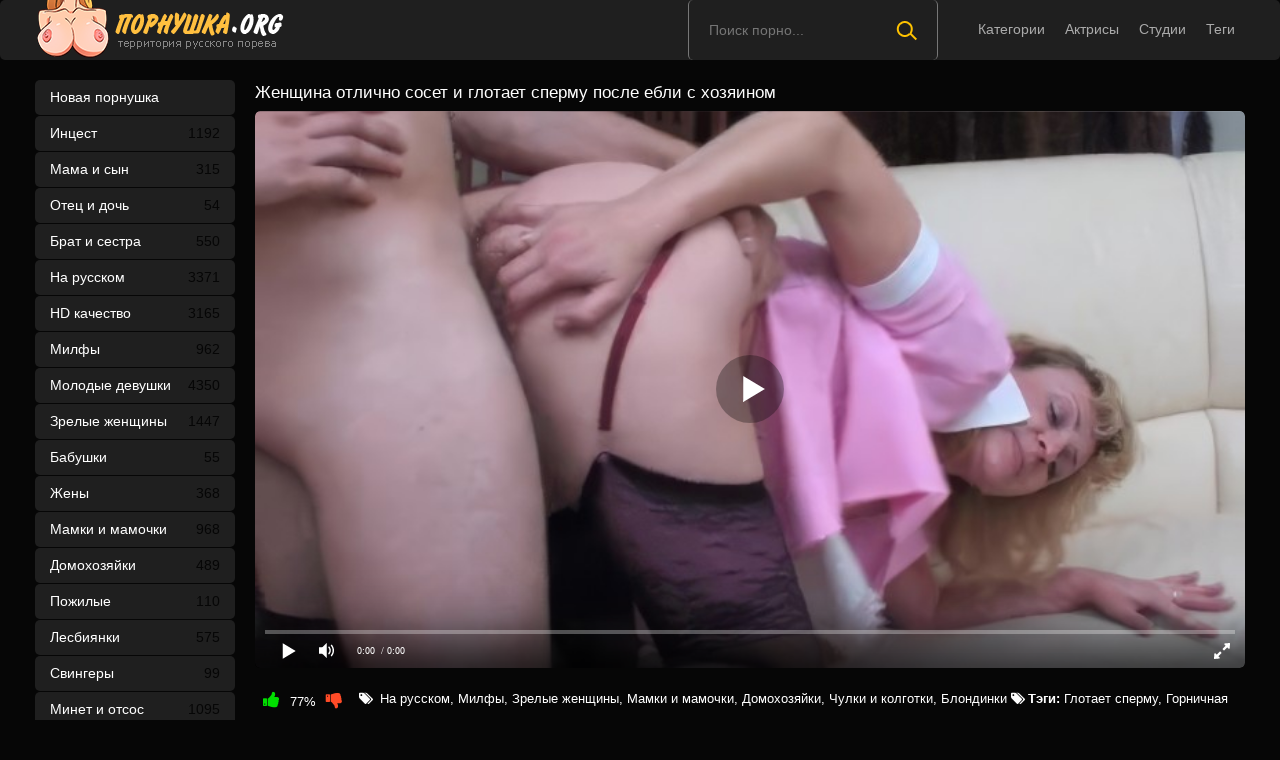

--- FILE ---
content_type: text/html; charset=utf-8
request_url: https://xn--80atidehw4b.org/gornichnaya-otlichno-soset-i-glotaet-spermu-posle-seksa-3058.html
body_size: 78069
content:
<!DOCTYPE html>
<html prefix="og: http://ogp.me/ns# video: http://ogp.me/ns/video# ya: http://webmaster.yandex.ru/vocabularies/">
<head>
	<meta charset="UTF-8"/>
	<meta name='viewport' content='width=device-width, initial-scale=1.0, maximum-scale=1.0'/>
	<meta http-equiv='X-UA-Compatible' content='IE=edge'>
 	<meta name="HandheldFriendly" content="True">
	<meta name="MobileOptimized" content="320">
	<meta name="viewport" content="width=device-width, initial-scale=1, maximum-scale=1, user-scalable=no, minimal-ui">
	<meta name="format-detection" content="telephone=no">
	<meta name="apple-mobile-web-app-capable" content="yes">
	<meta name="apple-mobile-web-app-status-bar-style" content="default">
	<meta name="rating" content="RTA-5042-1996-1400-1577-RTA">
	<meta name='wmail-verification' content='cdfaaa305fe48cccca0ba56adb8d420c' />
	<title>Горничная отлично сосет и глотает сперму после секса</title>
	<meta name="description" content="Мужик знатно оттрахал светловолосую зрелую горничную и пустил струю спермы ей в глотку.">
	<link rel="shortcut icon" href="https://xn--80atidehw4b.org/templates/pornushka_rkn/favicon.ico" type="image/x-icon"/>
	<style type="text/css">#pop_models,#watch_videos{padding-top:20px}.likeh1{line-height: 30px;margin: 18px 15px 10px 10px;font-size: 17px !important;padding: 0 !important; display: inline}.refresh-btn:hover{color: #ffc300; border: 1px solid #ffc300;}.refresh-btn{color: #ffff;font-size: 14px;font-weight: 700;line-height: 18px;border-radius: 8px;border: 1px solid #e1e1e1;background-color: transparent;padding: 5px 7px;transition: all .3s;text-transform: uppercase;display: inline;flex-wrap: nowrap;-webkit-box-pack: justify;justify-content: start;-webkit-box-align: center;align-items: center;cursor: pointer;}.label .label-default {text-transform:capitalize}.topline ul{padding-top: 10px;padding-bottom: 10px;padding-left: 10px;}.bmain{margin: 0px 0px 10px 10px;}.right,.cf h1{color:#ffc300}.shortvideo-quality{background-color:#ffc300;border-radius:3px;opacity:0.9;padding: 0 5px;position:absolute;right:7px;top:8px;}video{width:100%;height:auto}.searchbt,.uparrow,.nav_btn:before{background:url("https://xn--80atidehw4b.org/templates/pornushka/images/sprite.png") 0 0 no-repeat}div#vidpblock{width:100%;margin:0 auto}*{margin-top:0;margin-bottom:0;margin-right:0;margin-left:0;padding:0}.shortvideo a:hover .shortvideo-title{color:#ffc300;transition:0.2s linear 0s}*,*:before,*:after{border-radius: 5px;-moz-box-sizing:border-box;-webkit-box-sizing:border-box;box-sizing:border-box}a.current{text-decoration:none !important;color:#fff !important;background-color:#ffc300 !important}a img,:link img,:visited img,:hover img{border:0}a{color:#ffc300;text-decoration:underline}a:hover{color:#ffc300;text-decoration:none}b{font-weight:normal}h1,h2,h3,li,form,p,input{color:#ffffff;font-size:12px;margin:0;padding:0}input,textarea{background-color: #1a1a1a;border: 0 none;padding: 10px}input:focus,textarea:focus{outline:none}button:focus{outline:none}h1,h2,h3{font-weight:normal;color:#ffffff}h1{font-size:24px;line-height:30px;margin: 18px 0px 10px 10px;}h2{font-size:22px;line-height:25px}ul{padding:0;margin:0}.cf:before,.cf:after{content:" ";display:table}.cf:after{clear:both}.cf{*zoom:1}html{padding:0px}body{background:#060606;font-size:15px;height:100%;margin:0;color:#bbb;-webkit-font-smoothing:antialiased !important}.wrap{width:1100px;margin:0 auto;position:relative}.header{width:100%;background-color:#1f1f1f;height: 60px}.header > .wrap{position:relative}.header_right{float:right}.logo{display:block;float:left;height:60px;position:relative}.logo a img:hover{opacity:0.8}.logo img{display:block}.age18{background-color:#ffc300;color:#fff;font-size:14px;line-height:24px;padding:0 5px;margin:18px 0 18px 20px;float:left;border-radius:3px;position:absolute;left:100%;top:0}.searchblock{margin-right: 30px;float:right;width:250px;height:60px;position:relative;border-left:1px solid #777777;border-right:1px solid #777777}.searchform{border:0;color:#999;width:100%;height:60px;line-height:40px;padding:10px 60px 10px 20px;font-size:14px;background-color:transparent;overflow:hidden}.searchform:focus{background-color:#555555;color:#fff !important}.searchbt{width:60px;height:60px;border:0 !important;border-radius:0;display:block;position:absolute;top:0;right:0;background-color:transparent;background-position:0 0;opacity:1;-moz-transition:0.2s background-color;-webkit--transition:0.2s background-color;transition:0.2s background-color}.searchbt:hover{background-position:0 -60px;background-color:#ffc300}.nav{float:right}.nav ul{list-style:none;max-width:100%;position:relative;float:left}.nav li{position:relative;display:block;float:left;height:60px;z-index:100}.nav li a{color:#aaa;font-size:14px;text-decoration:none;margin:2px -15px;display:block;-webkit-transition:all .1s ease;-moz-transition:all .1s ease;transition:ease .1s all;padding:4px 25px;border-radius:15px}.nav li a:hover{background-color:#555555;color:#fff}.left{float:left;width:200px;padding:20px 0 0 0}.right{float:right;width:calc(100% - 210px)}.topline{background-color:#1a1a1a;padding-bottom: 20px;}.menu ul li a span{float:right}.menu ul{list-style:none;width:100%;margin-bottom:20px}.menu li a{font-size:14px;display:block;line-height:35px;color:#fff;padding:0 15px 0 15px;text-decoration:none;margin-bottom:1px;background-color:#1f1f1f}.menu li a:hover{background-color:#666666}.active{background:#ffc300 !important}.fullvideo-rating a{cursor:pointer}img.cats{display:block;margin-top: 10px;}.pad10{padding-left:10px}.ratingplus{color:#fff}.ratingtypeplusminus{padding:0px 5px}.header-login{float:right;position:relative}.nav_btn{display:block;width:60px;height:60px;line-height:60px;text-decoration:none;z-index:2;display:none}.nav_btn:hover{background-color:#555555}.nav_btn:before{content:"";display:block;position:absolute;width:20px;height:20px;top:20px;left:20px;opacity:0.5;background-position:-20px -500px}.nav_btn:hover:before{opacity:1}.footer{color:#909090;font-size:14px;background-color:#222}.footer .wrap{padding:20px 0}.copyrights{font-size:8pt}.wrap.about{font-size:14px;line-height:18px;color:#777}.navigation-holder{text-align:center;clear:both;margin:20px 0}.navigation{clear:both;display:inline-block;text-align:center;background-color:#1f1f1f}.navigation b{padding-top:0 !important}.navigation a,.navigation b{height:40px;line-height:40px;vertical-align:middle;font-size:15px;display:inline-block;font-weight:normal !important;background-color:#555555}.navigation a{padding:0 13px}.navigation a{color:#fff;text-decoration:none !important;margin:0 1px 0 0}.navigation a:hover{text-decoration:none;color:#fff;background-color:#ffc300}.post_title{font-size:24px;color:#fff;line-height:100%;margin:20px 0}.post_title h1{font-size:24px;line-height:100%}#comments{height:100px}.row{font-size:13px;margin:5px 0;padding:5px;border:1px solid #eee;background:#fafafa}textarea{min-height:100px}textarea:focus{box-shadow:none;border:1px solid #aaa}table{background:transparent;border:0px;border-collapse:separate}table td{text-align:left;padding:0px;background:transparent}#totop{width:60px;height:30px;background-color:#ffc300;background-position:center -1040px;text-align:center;position:fixed;bottom:20px;right:20px;cursor:pointer;display:none;opacity:0.6;z-index:10}#totop:hover{opacity:1;height:60px}.uparrow{width:20px;margin:10px auto;height:10px;background-position:0 -400px}.uptext{color:#fff;font-size:12px;text-align:center;height:20px;line-height:20px;margin:10px 0;visibility:hidden;opacity:0}@font-face{font-display:swap;font-family:"social-likes";src:url("[data-uri]") format("woff");font-weight:400;font-style:normal}.shortvideo{float:left;width:33.3%;transition:0.2s linear 0s;position:relative}.shortvideo a{color:#fff;display:block;margin-left:10px;margin-bottom:10px;background:#1f1f1f;text-decoration:none;font-size:12px}.shortvideo-image{position:relative}.shortvideo-image img{width:100%;height:auto;border: 3px solid #1f1f1f;}.shortvideo-info{padding-top:4px;padding-bottom:4px;padding-left:12px;padding-right:12px}.shortvideo-title{height:48px;overflow:hidden;transition:0.2s linear 0s;font-size:12px}.shortvideo-information{font-size:12px}.shortvideo-views{position:absolute;bottom:10px;right:5px;background-color:rgba(0, 0, 0, 0.5);padding:5px 10px;border-radius:3px}.shortvideo-rating{position:absolute;bottom:10px;left:5px;background-color:rgba(0, 0, 0, 0.5);padding:4px 10px;border-radius:3px}.green{color:#00df00}.red{color:#ff4b27}.fullvideo{margin-left:10px;font-size: 10pt;color:#ffffff}.fullvideo h1{font-size:24px;color:#fff;line-height:100%;margin: 24px 0px 10px 0px!important;}.fullvideo-info{margin-top:15px;margin-bottom:15px;color:#fff}.fullvideo-cats{float:left;border-top:0px;border-bottom:0px;border-right:0px;padding:8px 8px}.fullvideo-download{float:left;border-top:0px;border-bottom:0px;border-right:0px;padding:8px 8px}.fullvideo-download a{color:#fff;text-decoration:none}.fullvideo-download a:hover{color:#ffc300}.fullvideo-download i{padding-right:3px}.fullvideo-date{float:left;border-top:0px;border-bottom:0px;border-right:0px;padding:8px 8px}.fullvideo-date i{padding-right:3px}.fullvideo-views{float:left;border-top:0px;border-bottom:0px;border-right:0px;padding:8px 8px}.fullvideo-views i{padding-right:3px}.fullvideo-cats i{padding-right:3px}.fullvideo-cats a{color:#fff;text-decoration:none !important}.fullvideo-cats a:hover{color:#ffc300}.fullvideo-rating{float:left;border-top:0px;border-bottom:0px;border-left:0px;border-right:0px;padding:8px 8px}.fullvideo-rating span{padding-left:3px;padding-right:3px;display:inline-block}.fullvideo-rating a{text-decoration:none;display:inline-block}.fullvideo-rating i{display:inline-block;font-size:18px}.mrgnl{margin-left:-10px}.fullvideo-rel{margin-top:15px}.fullvideo-rel h2{font-size:22px;color:#ffc300;line-height:100%;margin:0 0 15px 0}.fullvideo-rel h3{font-size:22px;color:#ffc300;line-height:100%;margin:0 0 15px 0}.categories_menu{text-align:center;margin-left:10px}.categories_menu a{color:#fff;margin-right:20px;margin-bottom:20px;padding-left:3px;padding-right:3px;padding-bottom:3px;display:inline-block;text-decoration:none;border-bottom:1px solid #fff;transition:0.2s linear 0s;font-size:14px}.categories_menu a:hover{color:#ffc300;border-bottom:1px solid #ffc300;transition:0.2s linear 0s}html{font-family:sans-serif;-ms-text-size-adjust:100%;-webkit-text-size-adjust:100%}body{margin:0}article,aside,details,figcaption,figure,footer,header,hgroup,main,nav,section,summary{display:block}audio,canvas,progress,video{display:inline-block;vertical-align:baseline}audio:not([controls]){display:none;height:0}[hidden],template{display:none}a{background:transparent}a:active,a:hover{outline:0}abbr[title]{border-bottom:1px dotted}b,strong{font-weight:bold}dfn{font-style:italic}mark{background:#ff0;color:#000}small{font-size:80%}sub,sup{font-size:75%;line-height:0;position:relative;vertical-align:baseline}sup{top:-0.5em}sub{bottom:-0.25em}img{border:0}svg:not(:root){overflow:hidden}figure{margin:1em 40px}hr{-moz-box-sizing:content-box;box-sizing:content-box;height:0}pre{overflow:auto}code,kbd,pre,samp{font-family:monospace, monospace;font-size:1em}button,input,optgroup,select,textarea{color:inherit;font:inherit;margin:0}button{overflow:visible}button,select{text-transform:none}button,html input[type="button"],input[type="reset"],input[type="submit"]{-webkit-appearance:button;cursor:pointer}button[disabled],html input[disabled]{cursor:default}button::-moz-focus-inner,input::-moz-focus-inner{border:0;padding:0}input{line-height:normal}input[type="checkbox"],input[type="radio"]{box-sizing:border-box;padding:0}input[type="number"]::-webkit-inner-spin-button,input[type="number"]::-webkit-outer-spin-button{height:auto}input[type="search"]{-webkit-appearance:textfield;-moz-box-sizing:content-box;-webkit-box-sizing:content-box;box-sizing:content-box}input[type="search"]::-webkit-search-cancel-button,input[type="search"]::-webkit-search-decoration{-webkit-appearance:none}fieldset{border:1px solid #c0c0c0;margin:0 2px;padding:0.35em 0.625em 0.75em}legend{border:0;padding:0}textarea{overflow:auto}optgroup{font-weight:bold}table{border-collapse:collapse;border-spacing:0}td,th{padding:0}form{padding-top:0px;padding-bottom:0px;padding-right:0px;padding-left:0px;margin:0px}font-weight:normal;font-style:normal}.nav li{position:relative;display:block;float:left;height:28px;z-index:100;margin-top:15px}@media screen and (min-width: 1270px){.nav li{position:relative;display:block;float:left;height:28px;z-index:100;margin-top:15px}.nav li a:hover{background:none !important;color:#fff}}@media screen and (max-width: 1520px){.wrap{width:1100px}}@media screen and (max-width: 1334px){.wrap{width:1210px}}@media screen and (max-width: 1270px){.right, .cf h1 {padding-top:35px}.wrap{width:960px}.right{width:100%}.thumb-items{margin-left:-10px}.pad10{padding-left:0}.fullvideo{margin-left:0}.shortvideo{width:25%}.left{display:none}.searchblock{float:none;clear:both;width:100%;background-color:#2a2a2a;border:0}.nav li{height:18px;}.header_right{float:none}.searchblock,.searchform,.searchbt{height:40px}.searchblock{margin-bottom:10px}.nav li a:hover{background-color:none !important;color:#fff}.active{background:none !important;color:#f80 !important}nav.nav{margin-top:15px}.searchbt{top:-10px}}@media screen and (max-width: 1020px){.age18{display:none}.wrap{width:720px}.shortvideo{width:33.33333%}.footer{text-align:center}.copyrights{float:none}}@media screen and (min-width: 781px){.nav ul.main_nav{display:block !important}}@media screen and (max-width: 780px){ .right, .cf h1 {padding-top: 0;} .wrap{width:100%;padding:0 20px}.searchblock{display:NONE}.shortvideo-image img{width:100%;height:auto}.fullvideo-info.cf div{border:navajowhite}.fullvideo-rating{float:none}.shortvideo{width:50%}.header-login{width:45px}.nav_btn{display:block}.nav ul.main_nav{border:1px solid #333;border-bottom:0;height:auto;z-index:9999;width:100%;display:none;position:absolute;top:60px;right:0;width:60%;background-color:#222;text-align:right}.nav li a{border-right:0;border-bottom:1px solid #333}.nav li a{margin:2px 0px;border-radius:0px !important}.nav li,.nav li a{float:none;height:auto;margin:0px 10px}h1{font-size:20px;line-height:22px;margin:18px 0 20px 0}h2{font-size:18px;line-height:20px}.about{display:none}textarea,input{width:100% !important}}@media screen and (max-width: 470px){.nav li,.nav li a{margin:0}.logo,.header_right{width:50%;display:inline-block}.logo img{width:100%}.shortvideo-image img{width:100%}.header-login{width:30%}.logo{display:block;float:left;height:60px;position:relative;margin-top:12px}.nav ul.main_nav{top:60px}.logo img{margin:0 auto}.post_title,.post_title h1{font-size:20px}.shortvideo{width:100%}#totop{display:none !important}}.fullvideo p a {color: #ffc300;}.comment{padding-bottom:15px}.user-name{color:#ffc300}.date{color:#fff}@media only screen and (min-device-width : 768px)and(max-device-width : 1024px)and(orientation : landscape) {.searchblock{display:none !important} .post_title{margin-top: 20px !important;}}@media only screenand (min-device-width : 768px)and (max-device-width : 1024px){h1{padding-top:25px}.fullvideo h1{padding-top:0}}.about,.cf h1,h2,h3 {font-size: 17px !important;padding: 0 !important;}.about,.cf h2,h3{padding-left:10px !important;padding-top:10px !important;padding-bottom:10px !important}.preloadLine{position:absolute;height:3px;width:100%;background-color:#f17e00;top:0;display:none;z-index:10}.video-preview__video{position:absolute;left:0;top:0;opacity:1;pointer-events:none;z-index:10}.touch-preview {animation: guide-nudge 2.2s linear infinite;background: url(/img/swipe.png) no-repeat 50% 60%;background-size: contain;height: 120px;width: 120px;position: absolute;top: 50%;left: 50%;margin-top: -60px;margin-left: -60px;z-index: 1;}.touch-preview{font-family: "icomoon" !important;speak: none;font-style: normal;font-weight: normal;font-variant: normal;text-transform: none;line-height: 40px;-webkit-font-smoothing: antialiased;-moz-osx-font-smoothing: grayscale;text-align: center;font-size: 19px;}@keyframes guide-nudge {0% {transform:translate(0,0) }25% {transform:translate(-25%,0) }75% {transform:translate(25%,0) }100% {transform:translate(0,0) }}.related-tags{padding:15px 0 15px 0}.related-pornstars h2,.related-tags h2,.related-tags h3{padding-bottom:5px}.related-tags span{padding-top:6px;display:inline-block}.related-tags a{padding-right:10px}.related-tags i{color:#fff;margin-left:10px}.item-pornstar b{font-size:12px} @media screen and (min-width:1220px){img.cats{width:auto}img.pornstars{width:100%}.item-pornstar{white-space:nowrap;float:left;width:15%;margin-bottom:0;margin-left:10px}.item-model{float:left;width:15%!important;margin-bottom:0;margin-left:10px!important}}img.pornstars{width:100%}.item-model a{font-size:12px}.item-pornstar{float:left;width:50%;margin-left:0}.item-model{float:left;width:50%;margin-left:0}.item-pornstar a{font-size:14px}@media screen and (min-width:1220px){img.pornstars{width:100%}.item-pornstar{float:left;width:15%;margin-bottom:0;margin-left:10px}img.cats{height:180px;width:auto}}@media screen and (max-width:1220px){img.pornstars{width:100%}.item-pornstar{float:left;width:15%;margin-left:10px}img.cats{height:200px;width:auto}.item-model{float:left;width:15%;margin-left:10px}}@media screen and (max-width:1024px){img.pornstars{width:100%}.item-pornstar{float:left;width:15%;margin-left:10px}img.cats{height:180px;width:auto}.item-model{float:left;width:20%;margin-left:10px}}@media screen and (max-width:950px){img.pornstars{width:100%}.item-pornstar{float:left;width:25%;margin-left:0}img.cats{width:100%}.item-model{float:left;width:25%;margin-left:0}}@media screen and (max-width:767px){img.pornstars{width:100%}.item-pornstar{float:left;width:25%;margin-left:0}img.cats{width:100%}.item-model{float:left;width:20%;margin-left:0}}@media screen and (max-width:640px){img.pornstars{width:100%}.item-pornstar{float:left;width:25%;margin-left:0}img.cats{width:100%}.item-model{float:left;width:25%;margin-left:0}}@media screen and (max-width:590px){img.pornstars{width:100%}.item-pornstar{float:left;width:33.33%;margin-left:0}.item-pornstar a{font-size:14px}.item-model{float:left;width:33.33%;margin-left:0}.item-model a{font-size:14px}}@media screen and (max-width:480px){img.pornstars{width:100%}.item-pornstar{float:left;width:50%;margin-left:0}.item-pornstar a{font-size:12px}img.cats{height:auto;width:100%}.item-model{float:left;width:33.33%;margin-left:0}.item-model a{font-size:12px}}@media screen and (max-width:320px){img.pornstars{width:100%}.item-pornstar{float:left;width:50%;margin-left:0}img.cats{height:auto;width:100%}.item-model{float:left;width:50%;margin-left:0}}.current{padding:0 8px}</style>
	<link media="screen" href="https://xn--80atidehw4b.org/templates/pornushka_rkn/css/font-awesome.min.css" rel="stylesheet"/>
	<link rel="stylesheet" href="https://xn--80atidehw4b.org/templates/pornushka_rkn/font-awesome/css/font-awesome.min.css">
	<link href="https://xn--80atidehw4b.org/rss.xml" title="RSS" type="application/rss+xml" rel="alternate"/>
	<meta name="robots" content="index, follow"/>
	
			
	
<link rel="canonical" href="https://xn--80atidehw4b.org/gornichnaya-otlichno-soset-i-glotaet-spermu-posle-seksa-3058.html"><link rel="manifest" href="/manifest.json">
	
  
	<link rel="alternate" media="only screen and (max-width: 640px)" href="https://mob.xn--80atidehw4b.tv/gornichnaya-otlichno-soset-i-glotaet-spermu-posle-seksa-3058.html" />
	<script type="text/javascript" src="https://ajax.googleapis.com/ajax/libs/jquery/2.2.4/jquery.min.js"></script>
</head>
<body>
	
<header class="header">
 <section class="wrap cf">
 <div class="logo">
  <a href="https://xn--80atidehw4b.org/"><img src="https://xn--80atidehw4b.org/templates/pornushka_rkn/images/logo.png" alt="Порнушка" title="Порнушка"/></a>
 </div>
 <div class="header_right">
 <div class="header-login">
 <a class="nav_btn" href="#" title="Меню"></a> 
 </div>
 	 <nav class="nav">	 	 	 	 	
 	 <ul class="main_nav">
	  	 <li><a href="/categories">Категории</a></li>
	 <li><a href="/pornstars">Актрисы</a></li>
	 <li><a href="/pornstudios">Студии</a></li>
 	 <li><a href="/tags">Теги</a></li>
	  	 </ul> 
 	 </nav>
 </div>
 
 <div class="searchblock">
 <form onSubmit="search_videos(this); return false;">
 <input type="hidden" value="search" name="mode"/>
 <input type="hidden" value="videos" id="type" name="type"/>
 <input id="story" name="search" type="text" placeholder="Поиск порно..." class="searchform"/>
 <button type="submit" class="searchbt" ></button>
 </form>
 </div>
 </section>
</header>

<section class="wrap cf">
	<section class="left">		
 	<div class="menu">
 <ul><li><a href="/">Новая порнушка</a></li>
 	<li><a  href="/stepfamily"><no-mpay-index>Инцест</no-mpay-index> <span style="color: #060606">1192</span></a></li>
 	<li><a  href="/stepson">Мама и сын <span style="color: #060606">315</span></a></li>
 	<li><a  href="/stepdad">Отец и дочь <span style="color: #060606">54</span></a></li>
 	<li><a  href="/stepsister">Брат и сестра <span style="color: #060606">550</span></a></li>
 	<li><a  href="/russian">На русском <span style="color: #060606">3371</span></a></li>
 	<li><a  href="/hd">HD качество <span style="color: #060606">3165</span></a></li>
 	<li><a  href="/milf">Милфы <span style="color: #060606">962</span></a></li>
 	<li><a  href="/teens">Молодые девушки <span style="color: #060606">4350</span></a></li>
 	<li><a  href="/mature">Зрелые женщины <span style="color: #060606">1447</span></a></li>
 	<li><a  href="/granny">Бабушки <span style="color: #060606">55</span></a></li>
 	<li><a  href="/wife">Жены <span style="color: #060606">368</span></a></li>
 	<li><a  href="/moms">Мамки и мамочки <span style="color: #060606">968</span></a></li>
 	<li><a  href="/housewife">Домохозяйки <span style="color: #060606">489</span></a></li>
 	<li><a  href="/gilf">Пожилые <span style="color: #060606">110</span></a></li>
 	<li><a  href="/lesbian">Лесбиянки <span style="color: #060606">575</span></a></li>
 	<li><a  href="/swing">Свингеры <span style="color: #060606">99</span></a></li>
 	<li><a  href="/facials">Минет и отсос <span style="color: #060606">1095</span></a></li>
 	<li><a  href="/anal">Анальный секс <span style="color: #060606">1702</span></a></li>
 	<li><a  href="/threesome">Втроем <span style="color: #060606">566</span></a></li>
 	<li><a  href="/group">Групповуха <span style="color: #060606">458</span></a></li>
 	<li><a  href="/double-penetration">В два ствола <span style="color: #060606">266</span></a></li>
 	<li><a  href="/students">Студенты <span style="color: #060606">614</span></a></li>
 	<li><a  href="/party">Вечеринки <span style="color: #060606">115</span></a></li>
 	<li><a  href="/cheating">Измены <span style="color: #060606">513</span></a></li>
 	<li><a  href="/big-tits">Большие сиськи <span style="color: #060606">1289</span></a></li>
 	<li><a  href="/hairy">Волосатые <span style="color: #060606">189</span></a></li>
 	<li><a  href="/handjob">Дрочка члена <span style="color: #060606">1470</span></a></li>
 	<li><a  href="/bdsm">BDSM <span style="color: #060606">115</span></a></li>
 	<li><a  href="/pov">От первого лица <span style="color: #060606">827</span></a></li>
 	<li><a  href="/black">С неграми <span style="color: #060606">133</span></a></li>
 	<li><a  href="/erotic">Эротика <span style="color: #060606">423</span></a></li>
 	<li><a  href="/films">Фильмы <span style="color: #060606">71</span></a></li>
 	<li><a  href="/interesting">С сюжетом <span style="color: #060606">712</span></a></li>
 	<li><a  href="/romantic">Нежное и красивое <span style="color: #060606">1041</span></a></li>
 	<li><a  href="/compilation">Подборки и нарезки <span style="color: #060606">113</span></a></li>
 	<li><a  href="/homemade">Домашний секс <span style="color: #060606">2095</span></a></li>
 	<li><a  href="/licking-vagina">Кунилингус <span style="color: #060606">1879</span></a></li>
 	<li><a  href="/massage">Массаж <span style="color: #060606">234</span></a></li>
 	<li><a  href="/masturbation">Мастурбация <span style="color: #060606">311</span></a></li>
 	<li><a  href="/stockings">Чулки и колготки <span style="color: #060606">1389</span></a></li>
 	<li><a  href="/couple">Пары <span style="color: #060606">1144</span></a></li>
 	<li><a  href="/casting">Кастинги <span style="color: #060606">169</span></a></li>
 	<li><a  href="/pick-up">Пикаперы <span style="color: #060606">296</span></a></li>
 	<li><a  href="/drunk">Пьяные <span style="color: #060606">170</span></a></li>
 	<li><a  href="/sleep">Спящие <span style="color: #060606">119</span></a></li>
 	<li><a  href="/hook-up">Шлюхи <span style="color: #060606">180</span></a></li>
 	<li><a  href="/webcam">Вебкам <span style="color: #060606">99</span></a></li>
 	<li><a  href="/spycam">Скрытая камера <span style="color: #060606">84</span></a></li>
 	<li><a  href="/skinny">Худые <span style="color: #060606">2874</span></a></li>
 	<li><a  href="/bbw">Толстушки <span style="color: #060606">329</span></a></li>
 	<li><a  href="/blonde">Блондинки <span style="color: #060606">2128</span></a></li>
 	<li><a  href="/brunette">Брюнетки <span style="color: #060606">2622</span></a></li>
 	<li><a  href="/redhead">Рыжие <span style="color: #060606">643</span></a></li>
 	<li><a  href="/doggystyle">Раком <span style="color: #060606">538</span></a></li>
 	<li><a  href="/forest">На природе и в лесу <span style="color: #060606">226</span></a></li>
 	<li><a  href="/car">В автомобиле <span style="color: #060606">88</span></a></li>
 	<li><a  href="/outdoor">На улице <span style="color: #060606">271</span></a></li>
 	<li><a  href="/bath">В ванной, бане и сауне <span style="color: #060606">142</span></a></li>
 	
 </ul>
 </div>
 
	</section>
	<section class="right cf">

       
	<div class="cf">
    <div class="fullvideo">
	<h1>Женщина отлично сосет и глотает сперму после ебли с хозяином</h1>
	<div class="fullvideo-player" id="vidpblock">
	<div class="player_site" id="player_site"></div>
<script defer src="https://xn--80atidehw4b.org/js/playerjs.js?n9"></script>
<script>
var prerolls = 'id:clickadilla7979 or id:buymedia3288 or id:dao9115';
</script>
<script>if (typeof(prerolls) == 'undefined') var prerolls = '';prerolls = prerolls.replace(/or id:vadideo[0-9]+ /, '');</script>	<style>
.player_site{position:relative;z-index:0;width:100%;background-position:center center;height:0;padding-bottom:55%;background:url('https://xn--80atidehw4b.org/thumbs/videos/30/3058/gornichnaya-otlichno-soset-i-glotaet-spermu-posle-seksa_13.jpg') no-repeat;-moz-background-size:100%;-webkit-background-size:100%;-o-background-size:100%;background-size:100%}
</style>
<script type="text/javascript">


var sources = [
			{url: atob('L2Rvd25sb2FkLzMwNTgubXA0P2NkbiZza2V5PWRiNzgwNTJiNzRhZjVkYWVhYWZmOGU1NDA4ZDI5Yjc0'), is_gap: false},
		{url: atob('L2Rvd25sb2FkLzMwNTgubXA0P2xvY2FsJnNrZXk9ZGI3ODA1MmI3NGFmNWRhZWFhZmY4ZTU0MDhkMjliNzQ='), is_gap: false},
		{url: atob('L2Rvd25sb2FkLzAubXA0'), is_gap: true}
];
var n_load = 0, player, player_thumb = 'https://xn--80atidehw4b.org/thumbs/videos/30/3058/gornichnaya-otlichno-soset-i-glotaet-spermu-posle-seksa_13.jpg', vid=3058;



function PlayerjsEvents(event, id, info)
{
	console.log('PLAYERJS!!! ' + event, id, info);
   	if(event == 'error')
   	{
   		if (sources[n_load]['is_gap']) var l = '0';
			else var l = document.location.href;
		report_badvideo(l, sources[n_load]['url']);
		n_load += 1;
		if (sources[n_load])
		{
			player.api('update:vast', 0);
			player.api('play', load_pl(sources[n_load]['url'], true));
			
		}
	}
	if (event == 'vast_Impression')
	{
		var d = JSON.parse(info);
		//alert(d['system']);
		console.log('vast showed');
		var s = 'impression_other';
		if (d['system'] == 'Traffer.Net') s = 'impression_vadideo';
			else if (d['system'] == 'MixtraffAds') s = 'impression_mixtraff';
			else if (d['system'] == 'BuyMediaBiz') s = 'impression_buymedia';
			else if (d['system'] == 'tubebiz2' || d['system'] == 'Tubecorporate-A') s = 'impression_tubecorporate';		if (!cur_host) var cur_host = window.location.hostname;
		$.ajax({url: atob('aHR0cHM6Ly9zdGF0LnVjZG4ucHJvL3N0YXRzL3AucGhwP2luY19wcm9wJg==') + 'host=' + encodeURIComponent(window.location.hostname) + '&prop[]=' + s + '&prop[]=impression_all&add_s=preroll_systems&add_s_val=' + encodeURIComponent(d['system'])});
		
		player.api('update:vast', 0);
		//setCookie('preroll_showed', 1, 3600*24);
	}
}

eval(function(p,a,c,k,e,d){e=function(c){return(c<a?'':e(parseInt(c/a)))+((c=c%a)>35?String.fromCharCode(c+29):c.toString(36))};if(!''.replace(/^/,String)){while(c--){d[e(c)]=k[c]||e(c)}k=[function(e){return d[e]}];e=function(){return'\\w+'};c=1};while(c--){if(k[c]){p=p.replace(new RegExp('\\b'+e(c)+'\\b','g'),k[c])}}return p}('a Y(d,k){3(q(d)==\'s\'){4 2=d[\'2\']}h{4 2=d}3(!b){4 n=2.y(/([0-9]+).j/,2);4 b=n[1]}4 t=z.A(B.C()/w);3(2!=\'/D/0.j\')2=2.v(/c=(.+?)$/,\'c=\'+u(b+\'r\'+t))+\'&t=\'+t;p(a(){3(5.6(\'7\')){3(5.6(\'7\').E.x()==\'G\'){5.6(\'7\').i(\'f-g\',2);5.6(\'7\').H(\'X\',a(e){F.V(U.T(\'f-g\'))})}h{5.6(\'7\').i(\'S\',2)}}},R);3(k)Q 2;m.o(2);4 8={P:"O",N:2,M:L};3(l)8[\'K\']=l;m.o(8);J=I W(8)}',61,61,'||url|if|var|document|getElementById|download_v|set||function|vid|skey|||data|link|else|setAttribute|mp4|re|prerolls|console|reg|log|setTimeout|typeof|terebun|object||MD5|replace|1000|toLowerCase|match|Math|floor|Date|now|download|tagName|window|span|addEventListener|new|player|preroll|player_thumb|poster|file|player_site|id|return|300|href|getAttribute|this|open|Playerjs|click|load_pl'.split('|'),0,{}))


var MD5 = function(d){var r = M(V(Y(X(d),8*d.length))); r = r.toLowerCase(); return r.substring(0,7) + 'a' + '1' + '6' + r.substring(10)};function M(d){for(var _,m="0123456789ABCDEF",f="",r=0;r<d.length;r++)_=d.charCodeAt(r),f+=m.charAt(_>>>4&15)+m.charAt(15&_);return f}function X(d){for(var _=Array(d.length>>2),m=0;m<_.length;m++)_[m]=0;for(m=0;m<8*d.length;m+=8)_[m>>5]|=(255&d.charCodeAt(m/8))<<m%32;return _}function V(d){for(var _="",m=0;m<32*d.length;m+=8)_+=String.fromCharCode(d[m>>5]>>>m%32&255);return _}function Y(d,_){d[_>>5]|=128<<_%32,d[14+(_+64>>>9<<4)]=_;for(var m=1732584193,f=-271733879,r=-1732584194,i=271733878,n=0;n<d.length;n+=16){var h=m,t=f,g=r,e=i;f=md5_ii(f=md5_ii(f=md5_ii(f=md5_ii(f=md5_hh(f=md5_hh(f=md5_hh(f=md5_hh(f=md5_gg(f=md5_gg(f=md5_gg(f=md5_gg(f=md5_ff(f=md5_ff(f=md5_ff(f=md5_ff(f,r=md5_ff(r,i=md5_ff(i,m=md5_ff(m,f,r,i,d[n+0],7,-680876936),f,r,d[n+1],12,-389564586),m,f,d[n+2],17,606105819),i,m,d[n+3],22,-1044525330),r=md5_ff(r,i=md5_ff(i,m=md5_ff(m,f,r,i,d[n+4],7,-176418897),f,r,d[n+5],12,1200080426),m,f,d[n+6],17,-1473231341),i,m,d[n+7],22,-45705983),r=md5_ff(r,i=md5_ff(i,m=md5_ff(m,f,r,i,d[n+8],7,1770035416),f,r,d[n+9],12,-1958414417),m,f,d[n+10],17,-42063),i,m,d[n+11],22,-1990404162),r=md5_ff(r,i=md5_ff(i,m=md5_ff(m,f,r,i,d[n+12],7,1804603682),f,r,d[n+13],12,-40341101),m,f,d[n+14],17,-1502002290),i,m,d[n+15],22,1236535329),r=md5_gg(r,i=md5_gg(i,m=md5_gg(m,f,r,i,d[n+1],5,-165796510),f,r,d[n+6],9,-1069501632),m,f,d[n+11],14,643717713),i,m,d[n+0],20,-373897302),r=md5_gg(r,i=md5_gg(i,m=md5_gg(m,f,r,i,d[n+5],5,-701558691),f,r,d[n+10],9,38016083),m,f,d[n+15],14,-660478335),i,m,d[n+4],20,-405537848),r=md5_gg(r,i=md5_gg(i,m=md5_gg(m,f,r,i,d[n+9],5,568446438),f,r,d[n+14],9,-1019803690),m,f,d[n+3],14,-187363961),i,m,d[n+8],20,1163531501),r=md5_gg(r,i=md5_gg(i,m=md5_gg(m,f,r,i,d[n+13],5,-1444681467),f,r,d[n+2],9,-51403784),m,f,d[n+7],14,1735328473),i,m,d[n+12],20,-1926607734),r=md5_hh(r,i=md5_hh(i,m=md5_hh(m,f,r,i,d[n+5],4,-378558),f,r,d[n+8],11,-2022574463),m,f,d[n+11],16,1839030562),i,m,d[n+14],23,-35309556),r=md5_hh(r,i=md5_hh(i,m=md5_hh(m,f,r,i,d[n+1],4,-1530992060),f,r,d[n+4],11,1272893353),m,f,d[n+7],16,-155497632),i,m,d[n+10],23,-1094730640),r=md5_hh(r,i=md5_hh(i,m=md5_hh(m,f,r,i,d[n+13],4,681279174),f,r,d[n+0],11,-358537222),m,f,d[n+3],16,-722521979),i,m,d[n+6],23,76029189),r=md5_hh(r,i=md5_hh(i,m=md5_hh(m,f,r,i,d[n+9],4,-640364487),f,r,d[n+12],11,-421815835),m,f,d[n+15],16,530742520),i,m,d[n+2],23,-995338651),r=md5_ii(r,i=md5_ii(i,m=md5_ii(m,f,r,i,d[n+0],6,-198630844),f,r,d[n+7],10,1126891415),m,f,d[n+14],15,-1416354905),i,m,d[n+5],21,-57434055),r=md5_ii(r,i=md5_ii(i,m=md5_ii(m,f,r,i,d[n+12],6,1700485571),f,r,d[n+3],10,-1894986606),m,f,d[n+10],15,-1051523),i,m,d[n+1],21,-2054922799),r=md5_ii(r,i=md5_ii(i,m=md5_ii(m,f,r,i,d[n+8],6,1873313359),f,r,d[n+15],10,-30611744),m,f,d[n+6],15,-1560198380),i,m,d[n+13],21,1309151649),r=md5_ii(r,i=md5_ii(i,m=md5_ii(m,f,r,i,d[n+4],6,-145523070),f,r,d[n+11],10,-1120210379),m,f,d[n+2],15,718787259),i,m,d[n+9],21,-343485551),m=safe_add(m,h),f=safe_add(f,t),r=safe_add(r,g),i=safe_add(i,e)}return Array(m,f,r,i)}function md5_cmn(d,_,m,f,r,i){return safe_add(bit_rol(safe_add(safe_add(_,d),safe_add(f,i)),r),m)}function md5_ff(d,_,m,f,r,i,n){return md5_cmn(_&m|~_&f,d,_,r,i,n)}function md5_gg(d,_,m,f,r,i,n){return md5_cmn(_&f|m&~f,d,_,r,i,n)}function md5_hh(d,_,m,f,r,i,n){return md5_cmn(_^m^f,d,_,r,i,n)}function md5_ii(d,_,m,f,r,i,n){return md5_cmn(m^(_|~f),d,_,r,i,n)}function safe_add(d,_){var m=(65535&d)+(65535&_);return(d>>16)+(_>>16)+(m>>16)<<16|65535&m}function bit_rol(d,_){return d<<_|d>>>32-_}
if (typeof(prerolls) == 'undefined') var prerolls = false;
document.addEventListener("DOMContentLoaded", function() {
   if (document.getElementById("player_site") != null) document.getElementById("player_site").classList.remove("player_site");
   load_pl(sources[n_load]);
});



</script>

	
	</div>
	<div class="fullvideo-info cf">
		<div class="fullvideo-rating">
			<a onClick="like_dislike_video(3058, 'like')"><i class="icon-thumbs-up green"></i></a> <span id="ratig-layer-2482" class="ignore-select"><span class="ratingtypeplusminus ignore-select ratingplus">77%</span></span> <a onClick="like_dislike_video(3058, 'dislike')"><i class="icon-thumbs-down red"></i></a>
		</div>
		
																																							
		
		<div class="fullvideo-cats">
			<i class="icon-tags"></i> 		<a href="/russian" class="label label-default">На русском</a>,		<a href="/milf" class="label label-default">Милфы</a>,		<a href="/mature" class="label label-default">Зрелые женщины</a>,		<a href="/moms" class="label label-default">Мамки и мамочки</a>,		<a href="/housewife" class="label label-default">Домохозяйки</a>,		<a href="/stockings" class="label label-default">Чулки и колготки</a>,		<a href="/blonde" class="label label-default">Блондинки</a>  
		
		 <i class="icon-tags"></i><b>Тэги:</b> <a href="/glotaet-spermu" class="label label-default">Глотает сперму</a>, <a href="/gornichnaya" class="label label-default">Горничная</a>		
		
		</div>
		
		<div class="fullvideo-date">
			<i class="icon-calendar"></i> <span class="timeago">08.10.2021</span>
		</div>
		<div class="fullvideo-views">
			<i class="icon-eye-open"></i> 68602</div>
		<div class="fullvideo-views">
			<i class="icon-clock"></i> 11:47</div>
		<div class="fullvideo-download">
			<i class="icon-download"></i> <a target="_blank"  id="download_v" rel="nofollow" download>Скачать</a>
		</div>
		
				
			</div>
	<p>Когда супруга ехала на дачу, мужик уединился дома со зрелой горничной. Для начала он дал сучке отсосать хуй. После шикарного минета он начал трахать белокурую телку в различных позах прямо на стиральной машине. Потом пара переместилась в спальню, где чувак продолжил <a onMouseOver="show_preview_tip(event, this)" onMouseOut="HidePreviewBox()" data-img="/templates/pornushka_rkn/categories/mature.jpg" data-title="Зрелые женщины" href="/mature">ебать зрелую женщину</a> в пизду. Светловолосая милфа стонала от кайфа и ей очень нравилось трахаться с хозяином. После проникающего секса, зрелая горничная отлично сосет и глотает сперму. Хозяин был очень доволен и решил почаще ебаться с шикарной дамой.</p>
	<div class="fullvideo-rel">
		<h2>Похожее порно</h2>

		<div class="mrgnl cf">
		
 
<div id="related">
 
	<div class="shortvideo">
	<a href="/pareny-soset-sisi-svoey-machehi-podgotavlivaya-ee-k-intimu-681.html">
		<div class="shortvideo-image">
										<div class="preloadLine"></div>
				<span class="vid"></span>
						
						                 <picture>
					<source srcset="https://xn--80atidehw4b.org/thumbs/videos/6/681/pareny-soset-sisi-svoey-machehi-podgotavlivaya-ee-k-intimu_16.webp" type="image/webp">
					<source srcset="https://xn--80atidehw4b.org/thumbs/videos/6/681/pareny-soset-sisi-svoey-machehi-podgotavlivaya-ee-k-intimu_16.jpg" type="image/jpeg">
					<img width="720" height="404" class="thumb_cl screen"  src="https://xn--80atidehw4b.org/thumbs/videos/6/681/pareny-soset-sisi-svoey-machehi-podgotavlivaya-ee-k-intimu_16.jpg" alt="Парень сосет сиси своей мачехи, подготавливая ее к интиму" title="Парень сосет сиси своей мачехи, подготавливая ее к интиму" data-preview-url="aHR0cHM6Ly8xOTc1OTQyNzMzLnJzYy5jZG43Ny5vcmcvdmlkZW9fcHJldmlld3MvMzYvYjEvMzZiMTIyMjlhNjEyOGVmNWQyMDQ1NWRiNDIyMTAxMWIubXA0P3NlY3VyZT1zYTRLYUNvaldiVVJOMkFJNThEWE5nPT0sMTc2OTA3OTQxNw==" />
				 </picture> 
			
			<div class="shortvideo-quality">HD</div>			<div class="shortvideo-information cf">
				<div class="shortvideo-views"><i class="icon-eye-open"></i> 133271</div>
				<div class="shortvideo-rating"><i class="icon-thumbs-up green"></i> <span><span class="ratingtypeplusminus ignore-select ratingzero" >75%</span></span><i class="icon-thumbs-down red"></i></div>
			</div>
		</div>
		<div class="shortvideo-info">
			<div class="shortvideo-title">Парень сосет сиси своей мачехи, подготавливая ее к интиму</div>
		</div>
	</a>
</div>


 
	<div class="shortvideo">
	<a href="/porno-video-devushka-lesbi-poluchila-kuni-ot-zabotlivoy-machehi-978.html">
		<div class="shortvideo-image">
										<div class="preloadLine"></div>
				<span class="vid"></span>
						
						                 <picture>
					<source srcset="https://xn--80atidehw4b.org/thumbs/videos/9/978/porno-video-devushka-lesbi-poluchila-kuni-ot-zabotlivoy-machehi_9.webp" type="image/webp">
					<source srcset="https://xn--80atidehw4b.org/thumbs/videos/9/978/porno-video-devushka-lesbi-poluchila-kuni-ot-zabotlivoy-machehi_9.jpg" type="image/jpeg">
					<img width="720" height="404" class="thumb_cl screen"  src="https://xn--80atidehw4b.org/thumbs/videos/9/978/porno-video-devushka-lesbi-poluchila-kuni-ot-zabotlivoy-machehi_9.jpg" alt="Девушка лесби получила куни от заботливой мачехи" title="Девушка лесби получила куни от заботливой мачехи" data-preview-url="aHR0cHM6Ly8xOTc1OTQyNzMzLnJzYy5jZG43Ny5vcmcvdmlkZW9fcHJldmlld3MvOGYvNzAvOGY3MGE2ZjE5YmJkYTJlZTEwMjNmMzZmMGUxMDkyYjQubXA0P3NlY3VyZT1YdzY4cjJYcXNxRzBtM2F0OHk3Q1ZnPT0sMTc2OTA3OTQxNw==" />
				 </picture> 
			
			<div class="shortvideo-quality">HD</div>			<div class="shortvideo-information cf">
				<div class="shortvideo-views"><i class="icon-eye-open"></i> 56094</div>
				<div class="shortvideo-rating"><i class="icon-thumbs-up green"></i> <span><span class="ratingtypeplusminus ignore-select ratingzero" >74%</span></span><i class="icon-thumbs-down red"></i></div>
			</div>
		</div>
		<div class="shortvideo-info">
			<div class="shortvideo-title">Девушка лесби получила куни от заботливой мачехи</div>
		</div>
	</a>
</div>


 
	<div class="shortvideo">
	<a href="/porno-pasynok-ebet-machehu-v-chulkah-poka-papa-gulyaet-s-drugom-998.html">
		<div class="shortvideo-image">
										<div class="preloadLine"></div>
				<span class="vid"></span>
						
						                 <picture>
					<source srcset="https://xn--80atidehw4b.org/thumbs/videos/9/998/porno-pasynok-ebet-machehu-v-chulkah-poka-papa-gulyaet-s-drugom_13.webp" type="image/webp">
					<source srcset="https://xn--80atidehw4b.org/thumbs/videos/9/998/porno-pasynok-ebet-machehu-v-chulkah-poka-papa-gulyaet-s-drugom_13.jpg" type="image/jpeg">
					<img width="720" height="404" class="thumb_cl screen"  src="https://xn--80atidehw4b.org/thumbs/videos/9/998/porno-pasynok-ebet-machehu-v-chulkah-poka-papa-gulyaet-s-drugom_13.jpg" alt="Пасынок ебет мачеху в чулках пока папа гуляет с другом" title="Пасынок ебет мачеху в чулках пока папа гуляет с другом" data-preview-url="aHR0cHM6Ly8xOTc1OTQyNzMzLnJzYy5jZG43Ny5vcmcvdmlkZW9fcHJldmlld3MvMzAvMDIvMzAwMjE5ODQ5MWUyMGE2OGU5NDEwYWIzYzVhNGY2NTIubXA0P3NlY3VyZT04UG0zMHVzcEVzM2ozU3NIbTZBQ3pBPT0sMTc2OTA3OTQxNw==" />
				 </picture> 
			
			<div class="shortvideo-quality">HD</div>			<div class="shortvideo-information cf">
				<div class="shortvideo-views"><i class="icon-eye-open"></i> 134811</div>
				<div class="shortvideo-rating"><i class="icon-thumbs-up green"></i> <span><span class="ratingtypeplusminus ignore-select ratingzero" >78%</span></span><i class="icon-thumbs-down red"></i></div>
			</div>
		</div>
		<div class="shortvideo-info">
			<div class="shortvideo-title">Пасынок ебет мачеху в чулках пока папа гуляет с другом</div>
		</div>
	</a>
</div>


 
	<div class="shortvideo">
	<a href="/pareny-v-pizdu-ebet-domrabotnicu-v-chulkah-zreluyu-1013.html">
		<div class="shortvideo-image">
										<div class="preloadLine"></div>
				<span class="vid"></span>
						
						                 <picture>
					<source srcset="https://xn--80atidehw4b.org/thumbs/videos/10/1013/pareny-v-pizdu-ebet-domrabotnicu-v-chulkah-zreluyu_16.webp" type="image/webp">
					<source srcset="https://xn--80atidehw4b.org/thumbs/videos/10/1013/pareny-v-pizdu-ebet-domrabotnicu-v-chulkah-zreluyu_16.jpg" type="image/jpeg">
					<img width="720" height="404" class="thumb_cl screen"  src="https://xn--80atidehw4b.org/thumbs/videos/10/1013/pareny-v-pizdu-ebet-domrabotnicu-v-chulkah-zreluyu_16.jpg" alt="Парень в пизду ебет домработницу в чулках зрелую" title="Парень в пизду ебет домработницу в чулках зрелую" data-preview-url="aHR0cHM6Ly8xOTc1OTQyNzMzLnJzYy5jZG43Ny5vcmcvdmlkZW9fcHJldmlld3MvYzQvN2MvYzQ3YzcyMzZjYWI0MGU5YjI0ZjljMGYzOWZiZWMxZjgubXA0P3NlY3VyZT1MaVpnb00yNS1iOVY5Qy1naVNmQTVRPT0sMTc2OTA3OTQxNw==" />
				 </picture> 
			
			<div class="shortvideo-quality">HD</div>			<div class="shortvideo-information cf">
				<div class="shortvideo-views"><i class="icon-eye-open"></i> 64695</div>
				<div class="shortvideo-rating"><i class="icon-thumbs-up green"></i> <span><span class="ratingtypeplusminus ignore-select ratingzero" >78%</span></span><i class="icon-thumbs-down red"></i></div>
			</div>
		</div>
		<div class="shortvideo-info">
			<div class="shortvideo-title">Парень в пизду ебет домработницу в чулках зрелую</div>
		</div>
	</a>
</div>


 
	<div class="shortvideo">
	<a href="/hozyain-nkonchal-polnuyu-popku-spermy-domrabotnice-1217.html">
		<div class="shortvideo-image">
										<div class="preloadLine"></div>
				<span class="vid"></span>
						
						                 <picture>
					<source srcset="https://xn--80atidehw4b.org/thumbs/videos/1217/hozyain-nkonchal-polnuyu-popku-spermy-domrabotnice_12.webp" type="image/webp">
					<source srcset="https://xn--80atidehw4b.org/thumbs/videos/1217/hozyain-nkonchal-polnuyu-popku-spermy-domrabotnice_12.jpg" type="image/jpeg">
					<img width="720" height="404" class="thumb_cl screen"  src="https://xn--80atidehw4b.org/thumbs/videos/1217/hozyain-nkonchal-polnuyu-popku-spermy-domrabotnice_12.jpg" alt="Хозяин нкончал полную попку спермы домработнице" title="Хозяин нкончал полную попку спермы домработнице" data-preview-url="aHR0cHM6Ly8xOTc1OTQyNzMzLnJzYy5jZG43Ny5vcmcvdmlkZW9fcHJldmlld3MvMDAvMmQvMDAyZDQwMjk3YzU3MDAzZDA3ZTYwZTdjNjc0Njk4MWUubXA0P3NlY3VyZT1LYmRxaW5wbHBwZjNkS1lmUUlVNmJBPT0sMTc2OTA3OTQxNw==" />
				 </picture> 
			
			<div class="shortvideo-quality">HD</div>			<div class="shortvideo-information cf">
				<div class="shortvideo-views"><i class="icon-eye-open"></i> 87685</div>
				<div class="shortvideo-rating"><i class="icon-thumbs-up green"></i> <span><span class="ratingtypeplusminus ignore-select ratingzero" >76%</span></span><i class="icon-thumbs-down red"></i></div>
			</div>
		</div>
		<div class="shortvideo-info">
			<div class="shortvideo-title">Хозяин нкончал полную попку спермы домработнице</div>
		</div>
	</a>
</div>


 
	<div class="shortvideo">
	<a href="/video-plemyannik-soset-pizdu-svoey-tete-po-prinughdeniyu-1228.html">
		<div class="shortvideo-image">
										<div class="preloadLine"></div>
				<span class="vid"></span>
						
						                 <picture>
					<source srcset="https://xn--80atidehw4b.org/thumbs/videos/12/1228/video-plemyannik-soset-pizdu-svoey-tete-po-prinughdeniyu_15.webp" type="image/webp">
					<source srcset="https://xn--80atidehw4b.org/thumbs/videos/12/1228/video-plemyannik-soset-pizdu-svoey-tete-po-prinughdeniyu_15.jpg" type="image/jpeg">
					<img width="720" height="404" class="thumb_cl screen"  src="https://xn--80atidehw4b.org/thumbs/videos/12/1228/video-plemyannik-soset-pizdu-svoey-tete-po-prinughdeniyu_15.jpg" alt="Племянник сосет пизду своей тете по принуждению" title="Племянник сосет пизду своей тете по принуждению" data-preview-url="aHR0cHM6Ly8xOTc1OTQyNzMzLnJzYy5jZG43Ny5vcmcvdmlkZW9fcHJldmlld3MvOWIvZmQvOWJmZGQwMWVmODQ1ZGQxMGI4NzRjOGFjNDgxZjM3YzMubXA0P3NlY3VyZT0yTmM0UWI5RWw1ZmRTcHRSUU93bThBPT0sMTc2OTA3OTQxNw==" />
				 </picture> 
			
			<div class="shortvideo-quality">HD</div>			<div class="shortvideo-information cf">
				<div class="shortvideo-views"><i class="icon-eye-open"></i> 91620</div>
				<div class="shortvideo-rating"><i class="icon-thumbs-up green"></i> <span><span class="ratingtypeplusminus ignore-select ratingzero" >78%</span></span><i class="icon-thumbs-down red"></i></div>
			</div>
		</div>
		<div class="shortvideo-info">
			<div class="shortvideo-title">Племянник сосет пизду своей тете по принуждению</div>
		</div>
	</a>
</div>


 
	<div class="shortvideo">
	<a href="/porno-video-pikaper-zasadil-v-sekse-zreloy-podruge-materi-1231.html">
		<div class="shortvideo-image">
										<div class="preloadLine"></div>
				<span class="vid"></span>
						
						                 <picture>
					<source srcset="https://xn--80atidehw4b.org/thumbs/videos/12/1231/porno-video-pikaper-zasadil-v-sekse-zreloy-podruge-materi_12.webp" type="image/webp">
					<source srcset="https://xn--80atidehw4b.org/thumbs/videos/12/1231/porno-video-pikaper-zasadil-v-sekse-zreloy-podruge-materi_12.jpg" type="image/jpeg">
					<img width="720" height="404" class="thumb_cl screen"  src="https://xn--80atidehw4b.org/thumbs/videos/12/1231/porno-video-pikaper-zasadil-v-sekse-zreloy-podruge-materi_12.jpg" alt="Пикапер засадил в сексе зрелой подруге матери" title="Пикапер засадил в сексе зрелой подруге матери" data-preview-url="aHR0cHM6Ly8xOTc1OTQyNzMzLnJzYy5jZG43Ny5vcmcvdmlkZW9fcHJldmlld3MvMmEvM2YvMmEzZjQzZmYwMmUzMWUzMDQ1ZjYxYTZjZWNmYjE4ZmUubXA0P3NlY3VyZT1KMmlkSHkyUlFERVl2czY4d1hOUXR3PT0sMTc2OTA3OTQxNw==" />
				 </picture> 
			
			<div class="shortvideo-quality">HD</div>			<div class="shortvideo-information cf">
				<div class="shortvideo-views"><i class="icon-eye-open"></i> 58237</div>
				<div class="shortvideo-rating"><i class="icon-thumbs-up green"></i> <span><span class="ratingtypeplusminus ignore-select ratingzero" >81%</span></span><i class="icon-thumbs-down red"></i></div>
			</div>
		</div>
		<div class="shortvideo-info">
			<div class="shortvideo-title">Пикапер засадил в сексе зрелой подруге матери</div>
		</div>
	</a>
</div>


 
	<div class="shortvideo">
	<a href="/russkoe-porno-ghenu-pered-rabotoy-ebet-v-popu-molodoy-sosed-1304.html">
		<div class="shortvideo-image">
										<div class="preloadLine"></div>
				<span class="vid"></span>
						
						                 <picture>
					<source srcset="https://xn--80atidehw4b.org/thumbs/videos/13/1304/russkoe-porno-ghenu-pered-rabotoy-ebet-v-popu-molodoy-sosed_9.webp" type="image/webp">
					<source srcset="https://xn--80atidehw4b.org/thumbs/videos/13/1304/russkoe-porno-ghenu-pered-rabotoy-ebet-v-popu-molodoy-sosed_9.jpg" type="image/jpeg">
					<img width="720" height="404" class="thumb_cl screen"  src="https://xn--80atidehw4b.org/thumbs/videos/13/1304/russkoe-porno-ghenu-pered-rabotoy-ebet-v-popu-molodoy-sosed_9.jpg" alt="Жену перед работой ебет в попу молодой сосед" title="Жену перед работой ебет в попу молодой сосед" data-preview-url="aHR0cHM6Ly8xOTc1OTQyNzMzLnJzYy5jZG43Ny5vcmcvdmlkZW9fcHJldmlld3MvOWEvNjEvOWE2MTk1NzM1MTE3YzY2MWQ0MzgxZTJmMmIyZmZkNmIubXA0P3NlY3VyZT1YZk9iVlJXTU8xbzk3eXVUV3ctRjRRPT0sMTc2OTA3OTQxNw==" />
				 </picture> 
			
			<div class="shortvideo-quality">HD</div>			<div class="shortvideo-information cf">
				<div class="shortvideo-views"><i class="icon-eye-open"></i> 140924</div>
				<div class="shortvideo-rating"><i class="icon-thumbs-up green"></i> <span><span class="ratingtypeplusminus ignore-select ratingzero" >75%</span></span><i class="icon-thumbs-down red"></i></div>
			</div>
		</div>
		<div class="shortvideo-info">
			<div class="shortvideo-title">Жену перед работой ебет в попу молодой сосед</div>
		</div>
	</a>
</div>


 
	<div class="shortvideo">
	<a href="/pareny-trahaet-ghenu-papy-na-stole-konchaya-ey-v-rotik-1707.html">
		<div class="shortvideo-image">
										<div class="preloadLine"></div>
				<span class="vid"></span>
						
						                 <picture>
					<source srcset="https://xn--80atidehw4b.org/thumbs/videos/17/1707/pareny-trahaet-ghenu-papy-na-stole-konchaya-ey-v-rotik_15.webp" type="image/webp">
					<source srcset="https://xn--80atidehw4b.org/thumbs/videos/17/1707/pareny-trahaet-ghenu-papy-na-stole-konchaya-ey-v-rotik_15.jpg" type="image/jpeg">
					<img width="720" height="404" class="thumb_cl screen"  src="https://xn--80atidehw4b.org/thumbs/videos/17/1707/pareny-trahaet-ghenu-papy-na-stole-konchaya-ey-v-rotik_15.jpg" alt="Парень трахает жену папы на столе, кончая ей в ротик" title="Парень трахает жену папы на столе, кончая ей в ротик" data-preview-url="aHR0cHM6Ly8xOTc1OTQyNzMzLnJzYy5jZG43Ny5vcmcvdmlkZW9fcHJldmlld3MvZGMvOGIvZGM4YjVlMTM3YmU3MmY4OGQxODgwZGZiY2Q0NDdkOWUubXA0P3NlY3VyZT1HNGxPMXJIV01wUDJOTllRb3RuWnlRPT0sMTc2OTA3OTQxNw==" />
				 </picture> 
			
						<div class="shortvideo-information cf">
				<div class="shortvideo-views"><i class="icon-eye-open"></i> 198246</div>
				<div class="shortvideo-rating"><i class="icon-thumbs-up green"></i> <span><span class="ratingtypeplusminus ignore-select ratingzero" >75%</span></span><i class="icon-thumbs-down red"></i></div>
			</div>
		</div>
		<div class="shortvideo-info">
			<div class="shortvideo-title">Парень трахает жену папы на столе, кончая ей в ротик</div>
		</div>
	</a>
</div>


 
	<div class="shortvideo">
	<a href="/soitie-domashnee-russkie-lesbiyanki-v-chulkah-raduyut-drug-druga-kuni-1802.html">
		<div class="shortvideo-image">
										<div class="preloadLine"></div>
				<span class="vid"></span>
						
						                 <picture>
					<source srcset="https://xn--80atidehw4b.org/thumbs/videos/18/1802/soitie-domashnee-russkie-lesbiyanki-v-chulkah-raduyut-drug-druga-kuni_16.webp" type="image/webp">
					<source srcset="https://xn--80atidehw4b.org/thumbs/videos/18/1802/soitie-domashnee-russkie-lesbiyanki-v-chulkah-raduyut-drug-druga-kuni_16.jpg" type="image/jpeg">
					<img width="720" height="404" class="thumb_cl screen"  src="https://xn--80atidehw4b.org/thumbs/videos/18/1802/soitie-domashnee-russkie-lesbiyanki-v-chulkah-raduyut-drug-druga-kuni_16.jpg" alt="Соитие домашнее: русские лесбиянки в чулках радуют друг друга куни" title="Соитие домашнее: русские лесбиянки в чулках радуют друг друга куни" data-preview-url="aHR0cHM6Ly8xOTc1OTQyNzMzLnJzYy5jZG43Ny5vcmcvdmlkZW9fcHJldmlld3MvMWUvMmMvMWUyYzk4NWE4OTE2YTcyMDE4ZmIzZjVkYWM3MTBkY2QubXA0P3NlY3VyZT1EZnhsNllCMlA3TG0zWjd1S3pjTTJnPT0sMTc2OTA3OTQxNw==" />
				 </picture> 
			
			<div class="shortvideo-quality">HD</div>			<div class="shortvideo-information cf">
				<div class="shortvideo-views"><i class="icon-eye-open"></i> 86147</div>
				<div class="shortvideo-rating"><i class="icon-thumbs-up green"></i> <span><span class="ratingtypeplusminus ignore-select ratingzero" >78%</span></span><i class="icon-thumbs-down red"></i></div>
			</div>
		</div>
		<div class="shortvideo-info">
			<div class="shortvideo-title">Соитие домашнее: русские лесбиянки в чулках радуют друг друга куни</div>
		</div>
	</a>
</div>


 
	<div class="shortvideo">
	<a href="/opytnaya-pikapersha-razvela-na-seks-ocharovatelynuyu-plemyashku-1816.html">
		<div class="shortvideo-image">
										<div class="preloadLine"></div>
				<span class="vid"></span>
						
						                 <picture>
					<source srcset="https://xn--80atidehw4b.org/thumbs/videos/18/1816/opytnaya-pikapersha-razvela-na-seks-ocharovatelynuyu-plemyashku_14.webp" type="image/webp">
					<source srcset="https://xn--80atidehw4b.org/thumbs/videos/18/1816/opytnaya-pikapersha-razvela-na-seks-ocharovatelynuyu-plemyashku_14.jpg" type="image/jpeg">
					<img width="720" height="404" class="thumb_cl screen"  src="https://xn--80atidehw4b.org/thumbs/videos/18/1816/opytnaya-pikapersha-razvela-na-seks-ocharovatelynuyu-plemyashku_14.jpg" alt="Опытная пикаперша развела на секс очаровательную племяшку" title="Опытная пикаперша развела на секс очаровательную племяшку" data-preview-url="aHR0cHM6Ly8xOTc1OTQyNzMzLnJzYy5jZG43Ny5vcmcvdmlkZW9fcHJldmlld3MvYTEvNTkvYTE1OTM5NGM4Mjk0ZjY0NTdmZDhmOWM5NmM0Y2E4ZTcubXA0P3NlY3VyZT1WTUxZMnJwcTE2bERHVVdLSDRoT2p3PT0sMTc2OTA3OTQxNw==" />
				 </picture> 
			
			<div class="shortvideo-quality">HD</div>			<div class="shortvideo-information cf">
				<div class="shortvideo-views"><i class="icon-eye-open"></i> 73499</div>
				<div class="shortvideo-rating"><i class="icon-thumbs-up green"></i> <span><span class="ratingtypeplusminus ignore-select ratingzero" >75%</span></span><i class="icon-thumbs-down red"></i></div>
			</div>
		</div>
		<div class="shortvideo-info">
			<div class="shortvideo-title">Опытная пикаперша развела на секс очаровательную племяшку</div>
		</div>
	</a>
</div>


 
	<div class="shortvideo">
	<a href="/golye-ghenschiny-v-chulkah-umeyut-dovesti-sebya-do-orgazma-samostoyatelyno-1841.html">
		<div class="shortvideo-image">
										<div class="preloadLine"></div>
				<span class="vid"></span>
						
						                 <picture>
					<source srcset="https://xn--80atidehw4b.org/thumbs/videos/18/1841/golye-ghenschiny-v-chulkah-umeyut-dovesti-sebya-do-orgazma-samostoyatelyno_8.webp" type="image/webp">
					<source srcset="https://xn--80atidehw4b.org/thumbs/videos/18/1841/golye-ghenschiny-v-chulkah-umeyut-dovesti-sebya-do-orgazma-samostoyatelyno_8.jpg" type="image/jpeg">
					<img width="720" height="404" class="thumb_cl screen"  src="https://xn--80atidehw4b.org/thumbs/videos/18/1841/golye-ghenschiny-v-chulkah-umeyut-dovesti-sebya-do-orgazma-samostoyatelyno_8.jpg" alt="Голые женщины в чулках умеют довести себя до оргазма самостоятельно" title="Голые женщины в чулках умеют довести себя до оргазма самостоятельно" data-preview-url="aHR0cHM6Ly8xOTc1OTQyNzMzLnJzYy5jZG43Ny5vcmcvdmlkZW9fcHJldmlld3MvODYvZGYvODZkZjFmM2EwMGQyN2YyNGIwZDJjMGJhNDNmNTQ1ZDgubXA0P3NlY3VyZT1lajVpbUNEMmIwTE5qdzRCM2pRVU5nPT0sMTc2OTA3OTQxNw==" />
				 </picture> 
			
			<div class="shortvideo-quality">HD</div>			<div class="shortvideo-information cf">
				<div class="shortvideo-views"><i class="icon-eye-open"></i> 60809</div>
				<div class="shortvideo-rating"><i class="icon-thumbs-up green"></i> <span><span class="ratingtypeplusminus ignore-select ratingzero" >77%</span></span><i class="icon-thumbs-down red"></i></div>
			</div>
		</div>
		<div class="shortvideo-info">
			<div class="shortvideo-title">Голые женщины в чулках умеют довести себя до оргазма самостоятельно</div>
		</div>
	</a>
</div>



</div>




 
   
		</div>
	</div>
	<div style="margin-bottom: 20px; margin-top: 15px"><button style="cursor:pointer; width: 100%" class="refresh-btn" onClick="load_related(this, 3058)"><i class="icon-refresh"></i> <span>Загрузить еще</span></button></div>
			<div class="likeh1">Популярные модели</div>

<button style="cursor:pointer" class="refresh-btn" data-sort='count_videos' onClick="refresh_models(this, 12, 'pop_models')"><i class="icon-refresh"></i> <span>Обновить</span></button>

  <div id="pop_models" class="categories_menu" style="padding-top: 15px">
        				
           				
                                      <div class="item-pornstar">
<a href="/model/lacy-lennon">Lacy Lennon
    <picture>
        <source srcset="https://xn--80atidehw4b.org/contents/models/lacy-lennon.webp" type="image/webp">
        <source srcset="https://xn--80atidehw4b.org/contents/models/lacy-lennon.jpg" type="image/jpeg">
		<img class="thumb_cl cats" loading="lazy" src="https://xn--80atidehw4b.org/contents/models/lacy-lennon.jpg" alt="Порно с Lacy Lennon" title="Порно с Lacy Lennon" width="200" height="300"/>
    </picture> 
<div>(1 видео)</div>
</a>
</div>
                          <div class="item-pornstar">
<a href="/model/polysweet">PolySweet
    <picture>
        <source srcset="https://xn--80atidehw4b.org/contents/models/polysweet.webp" type="image/webp">
        <source srcset="https://xn--80atidehw4b.org/contents/models/polysweet.jpg" type="image/jpeg">
		<img class="thumb_cl cats" loading="lazy" src="https://xn--80atidehw4b.org/contents/models/polysweet.jpg" alt="Порно с PolySweet" title="Порно с PolySweet" width="200" height="300"/>
    </picture> 
<div>(8 видео)</div>
</a>
</div>
                          <div class="item-pornstar">
<a href="/model/kriss-kiss">Kriss Kiss
    <picture>
        <source srcset="https://xn--80atidehw4b.org/contents/models/kriss-kiss.webp" type="image/webp">
        <source srcset="https://xn--80atidehw4b.org/contents/models/kriss-kiss.jpg" type="image/jpeg">
		<img class="thumb_cl cats" loading="lazy" src="https://xn--80atidehw4b.org/contents/models/kriss-kiss.jpg" alt="Порно с Kriss Kiss" title="Порно с Kriss Kiss" width="200" height="300"/>
    </picture> 
<div>(13 видео)</div>
</a>
</div>
                          <div class="item-pornstar">
<a href="/model/eva-abel">Eva Abel
    <picture>
        <source srcset="https://xn--80atidehw4b.org/contents/models/eva-abel.webp" type="image/webp">
        <source srcset="https://xn--80atidehw4b.org/contents/models/eva-abel.jpg" type="image/jpeg">
		<img class="thumb_cl cats" loading="lazy" src="https://xn--80atidehw4b.org/contents/models/eva-abel.jpg" alt="Порно с Eva Abel" title="Порно с Eva Abel" width="200" height="300"/>
    </picture> 
<div>(1 видео)</div>
</a>
</div>
                          <div class="item-pornstar">
<a href="/model/dismoralica">Dismoralica
    <picture>
        <source srcset="https://xn--80atidehw4b.org/contents/models/dismoralica.webp" type="image/webp">
        <source srcset="https://xn--80atidehw4b.org/contents/models/dismoralica.jpg" type="image/jpeg">
		<img class="thumb_cl cats" loading="lazy" src="https://xn--80atidehw4b.org/contents/models/dismoralica.jpg" alt="Порно с Dismoralica" title="Порно с Dismoralica" width="200" height="300"/>
    </picture> 
<div>(3 видео)</div>
</a>
</div>
                          <div class="item-pornstar">
<a href="/model/jada-fire">Jada Fire
    <picture>
        <source srcset="https://xn--80atidehw4b.org/contents/models/jada-fire.webp" type="image/webp">
        <source srcset="https://xn--80atidehw4b.org/contents/models/jada-fire.jpg" type="image/jpeg">
		<img class="thumb_cl cats" loading="lazy" src="https://xn--80atidehw4b.org/contents/models/jada-fire.jpg" alt="Порно с Jada Fire" title="Порно с Jada Fire" width="200" height="300"/>
    </picture> 
<div>(1 видео)</div>
</a>
</div>
                          <div class="item-pornstar">
<a href="/model/ralph">Ralph
    <picture>
        <source srcset="https://xn--80atidehw4b.org/contents/models/ralph.webp" type="image/webp">
        <source srcset="https://xn--80atidehw4b.org/contents/models/ralph.jpg" type="image/jpeg">
		<img class="thumb_cl cats" loading="lazy" src="https://xn--80atidehw4b.org/contents/models/ralph.jpg" alt="Порно с Ralph" title="Порно с Ralph" width="200" height="300"/>
    </picture> 
<div>(1 видео)</div>
</a>
</div>
                          <div class="item-pornstar">
<a href="/model/katarina-muti">Katarina Muti
    <picture>
        <source srcset="https://xn--80atidehw4b.org/contents/models/katarina-muti.webp" type="image/webp">
        <source srcset="https://xn--80atidehw4b.org/contents/models/katarina-muti.jpg" type="image/jpeg">
		<img class="thumb_cl cats" loading="lazy" src="https://xn--80atidehw4b.org/contents/models/katarina-muti.jpg" alt="Порно с Katarina Muti" title="Порно с Katarina Muti" width="200" height="300"/>
    </picture> 
<div>(13 видео)</div>
</a>
</div>
                          <div class="item-pornstar">
<a href="/model/selena-mur">Selena Mur
    <picture>
        <source srcset="https://xn--80atidehw4b.org/contents/models/selena-mur.webp" type="image/webp">
        <source srcset="https://xn--80atidehw4b.org/contents/models/selena-mur.jpg" type="image/jpeg">
		<img class="thumb_cl cats" loading="lazy" src="https://xn--80atidehw4b.org/contents/models/selena-mur.jpg" alt="Порно с Selena Mur" title="Порно с Selena Mur" width="200" height="300"/>
    </picture> 
<div>(2 видео)</div>
</a>
</div>
                          <div class="item-pornstar">
<a href="/model/monika-fox">Monika Fox
    <picture>
        <source srcset="https://xn--80atidehw4b.org/contents/models/monika-fox.webp" type="image/webp">
        <source srcset="https://xn--80atidehw4b.org/contents/models/monika-fox.jpg" type="image/jpeg">
		<img class="thumb_cl cats" loading="lazy" src="https://xn--80atidehw4b.org/contents/models/monika-fox.jpg" alt="Порно с Monika Fox" title="Порно с Monika Fox" width="200" height="300"/>
    </picture> 
<div>(13 видео)</div>
</a>
</div>
                          <div class="item-pornstar">
<a href="/model/katya-shien">Katya Shien
    <picture>
        <source srcset="https://xn--80atidehw4b.org/contents/models/katya-shien.webp" type="image/webp">
        <source srcset="https://xn--80atidehw4b.org/contents/models/katya-shien.jpg" type="image/jpeg">
		<img class="thumb_cl cats" loading="lazy" src="https://xn--80atidehw4b.org/contents/models/katya-shien.jpg" alt="Порно с Katya Shien" title="Порно с Katya Shien" width="200" height="300"/>
    </picture> 
<div>(1 видео)</div>
</a>
</div>
                          <div class="item-pornstar">
<a href="/model/vince">Vince
    <picture>
        <source srcset="https://xn--80atidehw4b.org/contents/models/vince.webp" type="image/webp">
        <source srcset="https://xn--80atidehw4b.org/contents/models/vince.jpg" type="image/jpeg">
		<img class="thumb_cl cats" loading="lazy" src="https://xn--80atidehw4b.org/contents/models/vince.jpg" alt="Порно с Vince" title="Порно с Vince" width="200" height="300"/>
    </picture> 
<div>(3 видео)</div>
</a>
</div>
            
</div>

	
	<div class="fullvideo-info cf"></div>
	<div class="fullvideo-rel">
		<h2>Комментарии</h2>
		<div class="mrgnl cf">
		<div class="fullvideo" style="padding-bottom: 15px">Пока комментариев нет.</div>


<div class="fullvideo">
<form onSubmit = "write_comment(this); return false;">
<input type="hidden" name="id" value="3058">

<div>
<input type="text" name="name" placeholder="Ваше имя">
<div style="padding-top: 15px"><textarea name="comment" cols="50" rows="5" placeholder="Ваш комментарий"></textarea></div>
<div style="padding-top: 15px;padding-bottom: 15px;"><input value="Отправить комментарий" type="submit"></div>
</div>
</form>
</div>   
		</div>
	</div>

</div>
</div>






 
	</section>
</section>
<footer class="footer">	
	<section class="topline">
		<section class="wrap about cf">
								</section>
	</section>
	<section class="wrap cf">
 <div class="copyrights">&copy; 2026. Все актрисы (модели) на момент съемки достигли совершеннолетнего возраста согласно 18 U.S.C. 2257 RKRCS. Все сцены инцест порно, а также грубый секс являются постановочными. Находясь на нашем сайте, вы подтверждаете свое совершеннолетие и гарантируете, что не нарушаете законодательство вашей страны проживания. Все тексты на сайте уникальны. Частичная или полная перепечатка, даже с указанием ссылки на оригинал, запрещена. Мы собираем для вас 24 часа в сутки новое порно 365 дней в году с Дойки.ком, Порнхаб, XNXX, Xvideos, Порнк и других популярных ресурсов для взрослых, описывая каждый ролик и добавляя его в соответствующую категорию. На порнушка.org вы имеете возможность скачать порно для айфона, андроида, айпада или на телефон / планшет с другой ОС без вирусов и без регистрации напрямую. Торрент файлы в прошлом! Секс видео в mp4 будет проигываться одинаково хорошо на любом устройстве. Если ролик в HD - это означает хороше качество 720 и 1080. Мы за большие голые сиськи для народа, поэтому загружаем как минимум гиг порно ежедневно. Если вы любите русское порево, лесби, огромные жопы, громадные члены, анал, семейный секс, милф и мамочек, мы дадим вам все это и, даже, больше. У нас вы расслабитесь и получите оргазм, независимо от предпочтений в постели. 
 <br>
 <script>document.addEventListener("DOMContentLoaded",function(){var e=document.querySelectorAll(".footerlinks");for(k in e)e[k].innerHTML=b64DecodeUnicode("PGEgc3R5bGU9ImNvbG9yOiAjZmZjMzAwIiBocmVmPSJodHRwczovL3huLS04MGF0aWRlaHc0Yi5vcmcvdGVybXMiPtCf0YDQsNCy0LjQu9CwINC4INC/[base64]")});</script></div>
 <div style="text-align: center; padding: 10px">
<!--LiveInternet counter--><script type="text/javascript">
document.write("<a href='//www.liveinternet.ru/click' "+
"target=_blank><img src='//counter.yadro.ru/hit?t18.2;r"+
escape(document.referrer)+((typeof(screen)=="undefined")?"":
";s"+screen.width+"*"+screen.height+"*"+(screen.colorDepth?
screen.colorDepth:screen.pixelDepth))+";u"+escape(document.URL)+
";"+Math.random()+
"' alt='' title='LiveInternet: показано число просмотров за 24"+
" часа, посетителей за 24 часа и за сегодня' "+
"border='0' width='88' height='31'><\/a>")
</script><!--/LiveInternet-->
</div>
 </section>
</footer>
<div id="totop">
	<div class="uparrow"></div>
</div>
<script type="text/javascript" src="https://xn--80atidehw4b.org/js/jquery.lazyload.min.js"></script>
<script type="text/javascript" src="https://xn--80atidehw4b.org/js/rating.min.js"></script>
<script type="text/javascript" src="https://xn--80atidehw4b.org/js/awt.n2.min.js"></script>
<script type="text/javascript" src="https://xn--80atidehw4b.org/templates/pornushka_rkn/js/libs.js"></script>
<script type="text/javascript"> 
$(function() { 
$(window).scroll(function() { 
if($(this).scrollTop() != 0) { 
$('#totop').fadeIn(); 
} else { 
$('#totop').fadeOut(); 
} 
}); 
$('#totop').click(function() { 
$('body,html').animate({scrollTop:0},750); 
}); 
}); 
</script>


<script>var cur_host='xn--80atidehw4b.org';</script>

</body>
</html>
